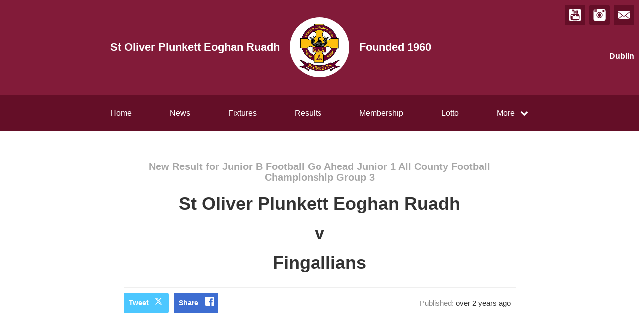

--- FILE ---
content_type: image/svg+xml
request_url: https://plunketts.ie/assets/share-facebook-icon-d6e9d636099aacbbc32e0e8ed6364dceddecd7eb145abb4cec8817a3b62a3f36.svg
body_size: -513
content:
<svg xmlns="http://www.w3.org/2000/svg" width="21" height="21" viewBox="0 0 21 21">
  <defs>
    <style>
      .cls-1 {
        fill: #fff;
        fill-rule: evenodd;
      }
    </style>
  </defs>
  <path class="cls-1" d="M422.5,121h-5.053v-7.88H419.9s0.231-1.514.342-3.169H417.46v-2.158a0.887,0.887,0,0,1,.794-0.757h2V103.75h-2.713c-3.844,0-3.754,3.16-3.754,3.631v2.582H412v3.157h1.783V121H404.5a1.5,1.5,0,0,1-1.5-1.5v-18a1.5,1.5,0,0,1,1.5-1.5h18a1.5,1.5,0,0,1,1.5,1.5v18A1.5,1.5,0,0,1,422.5,121Z" transform="translate(-403 -100)"/>
</svg>
